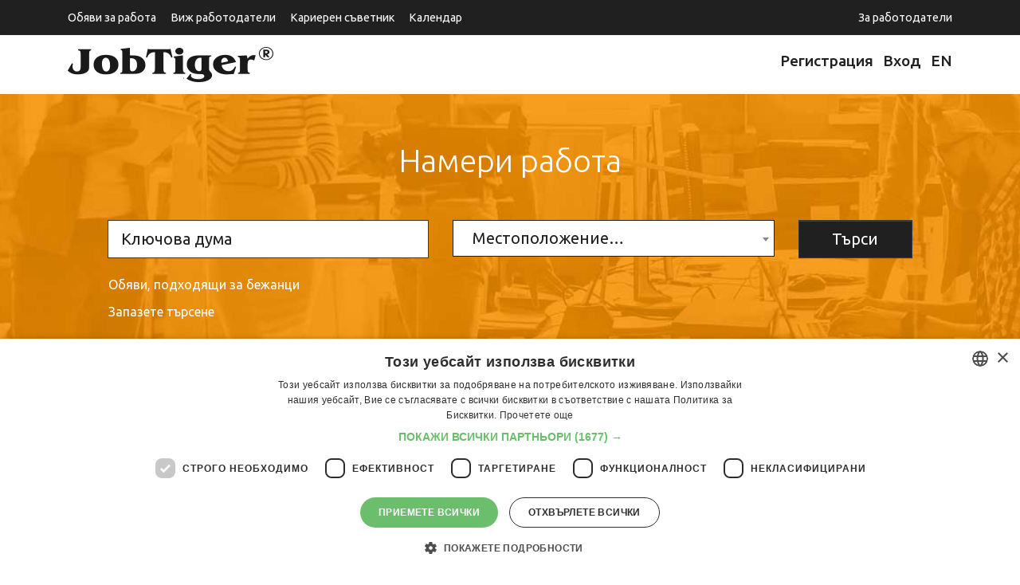

--- FILE ---
content_type: text/html
request_url: https://www.jobtiger.bg/searchJob/?sjr_emplid=44446
body_size: 9654
content:

<!DOCTYPE html>
<html lang="bg">
<head>
	<meta name="viewport" content="width=device-width, initial-scale=1">
	<meta http-equiv="Content-Type" content="text/html; charset=windows-1251" />
	<meta name="google-adsense-account" content="ca-pub-9627902943359996">

			<link rel='SHORTCUT ICON' href='/favicon.ico'>
<link rel="preload" href="/public/fonts/jobtiger.woff2" as="font" type="font/woff2" crossorigin>
<link rel="preload" href="/public/fonts/slick.woff2" as="font" type="font/woff2" crossorigin>

<link rel='stylesheet' type='text/css' href='/assets/css/app.css'>

<link rel="preload"
      href="/public/css/app.css"
      as="style"
      onload="this.onload=null;this.rel='stylesheet'">
<noscript>
    <link rel="stylesheet" href="/public/css/app.css">
</noscript>
<link rel="preconnect" href="https://fonts.googleapis.com" crossorigin>
<link rel="preconnect" href="https://fonts.gstatic.com" crossorigin>
<link href="https://fonts.googleapis.com/css2?family=Roboto:wght@400;500;700&display=swap"
      rel="stylesheet">

				<link rel='canonical' href='https://www.jobtiger.bg/searchJob/?ln=2'>					<link rel='image_src' href="/img/fb/logo1.jpg">
				<title>Обяви за работа на фирма Омая-9 ООД - JobTiger</title>
	
			<META name='keywords' content="работа, стаж, обява, кариера, кандидат, календар, библиотека, работодател, rabota, job, career, internship, calendar, library">
		<META name='description' content="Обяви за работа по филтър - Компания: Омая-9 ООД; JobTiger.">

		<meta name="twitter:card" content="summary" />
		<meta name="twitter:site" content="@jobtiger" />


		<!--Facebook-->
		<meta property="og:title" content="Обяви за работа на фирма Омая-9 ООД - JobTiger" />

					<meta property="og:url" content="" />
			<meta property="og:description" content="Обяви за работа по филтър - Компания: Омая-9 ООД; JobTiger." />
			
		<meta property="og:type" content="website" />
		<meta property="og:image" content="https://www.jobtiger.bg/images/DefaultFacebook1.png?v=" />
						<meta property="og:site_name" content="JobTiger.bg" />
		<meta property="og:email" content="admin@JobTiger.bg"/>
		<meta property="og:phone_number" content="(+359) 889 344 929"/>
		<!--Facebook-->
					<META name='ROBOTS' content='INDEX,FOLLOW,NOARCHIVE'>
			
	
		<!-- Google Tag Manager -->
			<script>(function(w,d,s,l,i){w[l]=w[l]||[];w[l].push({'gtm.start':
			new Date().getTime(),event:'gtm.js'});var f=d.getElementsByTagName(s)[0],
			j=d.createElement(s),dl=l!='dataLayer'?'&l='+l:'';j.async=true;j.src=
			'https://www.googletagmanager.com/gtm.js?id='+i+dl;f.parentNode.insertBefore(j,f);
			})(window,document,'script','dataLayer','GTM-PHN9FLP');</script>
		<!-- End Google Tag Manager -->

<script>
    // Р“Р»РѕР±Р°Р»РµРЅ РѕР±РµРєС‚ Р·Р° GPT
    window.googletag = window.googletag || { cmd: [] };
    window.jtAdsLoaded = false;

    function jtLoadGptScript() {
        if (window.jtAdsLoaded) return;
        window.jtAdsLoaded = true;

        var gads = document.createElement('script');
        gads.async = true;
        gads.src = 'https://securepubads.g.doubleclick.net/tag/js/gpt.js';
        document.head.appendChild(gads);

        window.googletag.cmd.push(function () {
            var pubads = googletag.pubads();

            // РљРѕРЅС„РёРіСѓСЂР°С†РёСЏ РЅР° СЃР»РѕС‚РѕРІРµС‚Рµ
            var jtAdSlots = [
                { id: 'div-gpt-ad-1732629265525-0', unit: '/419771688/jtfooter',            sizes: [[300, 250], [728, 90], [1110, 90]] },
                { id: 'div-gpt-ad-1733842451166-0', unit: '/419771688/jt_page_leaderboard', sizes: [[300, 250], [728, 90]] },
                { id: 'div-gpt-ad-1732630885331-0', unit: '/419771688/jtpage',              sizes: [[300, 250], [728, 90]] },
                { id: 'div-gpt-ad-1733841854738-0', unit: '/419771688/jtbg_in_article',     sizes: [[300, 250], [728, 90]] },
                { id: 'div-gpt-ad-1732631254990-0', unit: '/419771688/jtad',                sizes: [[300, 250], [728, 90]] }
            ];

            // 1) defineSlot СЃР°РјРѕ Р·Р° СЂРµР°Р»РЅРѕ РЅР°Р»РёС‡РЅРёС‚Рµ div-РѕРІРµ
            var visibleSlotIds = [];
            jtAdSlots.forEach(function (cfg) {
                if (document.getElementById(cfg.id)) {
                    googletag
                        .defineSlot(cfg.unit, cfg.sizes, cfg.id)
                        .addService(pubads);
                    visibleSlotIds.push(cfg.id);
                }
            });

            // РђРєРѕ РЅСЏРјР° РЅРёС‚Рѕ РµРґРёРЅ СЃР»РѕС‚ РЅР° СЃС‚СЂР°РЅРёС†Р°С‚Р° вЂ“ РЅСЏРјР° РєР°РєРІРѕ РґР° РїСЂР°РІРёРј
            if (!visibleSlotIds.length) {
                return;
            }

            // 2) РќР°СЃС‚СЂРѕР№РєРё
            pubads.enableSingleRequest();
            pubads.collapseEmptyDivs();

            // 3) РђРєС‚РёРІРёСЂР°РЅРµ РЅР° СѓСЃР»СѓРіРёС‚Рµ
            googletag.enableServices();

            // 4) display Р·Р° РІСЃРёС‡РєРё РЅР°Р»РёС‡РЅРё СЃР»РѕС‚РѕРІРµ (СЃР»РµРґ enableServices)
            visibleSlotIds.forEach(function (slotId) {
                googletag.display(slotId);
            });
        });
    }

    document.addEventListener('DOMContentLoaded', function () {
        // РџРѕРґСЂРµРґР±Р° РїРѕ "РІР°Р¶РЅРѕСЃС‚": РЅР°Р№-РіРѕСЂРЅРёС‚Рµ РїСЉСЂРІРѕ
        var slotIds = [
            'div-gpt-ad-1733842451166-0', // jt_page_leaderboard (РіРѕСЂРµ)
            'div-gpt-ad-1733841854738-0', // jtbg_in_article (РІ С‚РµРєСЃС‚Р°)
            'div-gpt-ad-1732630885331-0', // jtpage
            'div-gpt-ad-1732631254990-0', // jtad
            'div-gpt-ad-1732629265525-0'  // jtfooter
        ];

        var target = null;
        for (var i = 0; i < slotIds.length; i++) {
            var el = document.getElementById(slotIds[i]);
            if (el) {
                target = el;
                break;
            }
        }

        // РђРєРѕ РЅСЏРјР° РЅРёС‚Рѕ РµРґРёРЅ СЃР»РѕС‚ вЂ“ РЅРµ Р·Р°СЂРµР¶РґР°РјРµ GPT
        if (!target) return;

        // Lazy load вЂ“ РєРѕРіР°С‚Рѕ РїСЉСЂРІРёСЏС‚ РЅР°Р»РёС‡РµРЅ СЃР»РѕС‚ РІР»РµР·Рµ РІСЉРІ viewport
        if ('IntersectionObserver' in window) {
            var io = new IntersectionObserver(function (entries) {
                entries.forEach(function (entry) {
                    if (entry.isIntersecting) {
                        jtLoadGptScript();
                        io.disconnect();
                    }
                });
            }, {
                root: null,
                rootMargin: '0px',
                threshold: 0.1
            });

            io.observe(target);
        } else {
            // fallback Р·Р° РјРЅРѕРіРѕ СЃС‚Р°СЂРё Р±СЂР°СѓР·СЉСЂРё
            setTimeout(jtLoadGptScript, 3000);
        }
    });
</script>

		
	

   
   <style>
/* 1. Р”РµС„РёРЅРёСЂР°РјРµ JobTiger РєР°С‚Рѕ РѕСЃРЅРѕРІРµРЅ С‚РµРєСЃС‚РѕРІ С€СЂРёС„С‚ */
@font-face {
    font-family: "JobTiger";
    src: url("/public/fonts/jobtiger.woff2") format("woff2");
    font-weight: 400;
    font-style: normal;
    font-display: swap;      /* РІР°Р¶РЅРѕ Р·Р° LCP Рё CLS */
}

/* Р°РєРѕ РёРјР°С€ РѕС‚РґРµР»РµРЅ bold С„Р°Р№Р» вЂ“ РјРѕР¶Рµ РІС‚РѕСЂРё @font-face */
/*
@font-face {
    font-family: "JobTiger";
    src: url("/public/fonts/jobtiger-bold.woff2") format("woff2");
    font-weight: 700;
    font-style: normal;
    font-display: swap;
}
*/

/* 2. slick icon font (Р°РєРѕ РїРѕР»Р·РІР° РёРєРѕРЅРєРёС‚Рµ РѕС‚ slick) */
@font-face {
    font-family: "slick";
    src: url("/public/fonts/slick.woff2") format("woff2");
    font-weight: normal;
    font-style: normal;
    font-display: block;     /* Р·Р° РёРєРѕРЅРєРё Рµ РѕРє РґР° РёР·С‡Р°РєР°С‚, РёРЅР°С‡Рµ РєРІР°РґСЂР°С‚С‡РµС‚Р° */
}

/* 3. Р“Р»РѕР±Р°Р»РµРЅ font-family Р·Р° СЃР°Р№С‚Р° */


/* --- РўРІРѕРёС‚Рµ РґРѕСЃРµРіР°С€РЅРё РЅРµС‰Р°, РЅР°РїСЂ. .container, .company-offer-header Рё С‚.РЅ. --- */

.container{
    margin: 0 auto!important;
}

.company-offer-header {
  position: relative;
  padding: 0;
}

.company-offer-header--has-cover {
  padding-bottom: 0 !important;
}

.company-offer-header__img {
  display: block !important;
  width: 100% !important;
  max-width: 100% !important;
  height: auto !important;
  object-position: center;
  z-index: 1;
}

.company-offer-header__content {
  position: absolute;
  inset: 0;
  z-index: 2;
  display: flex;
  align-items: center;
  padding: 16px 12px;
}

.company-offer-header.no-cover-image {
  padding: 20px 0;
  background: #f5f5f5;
}

.company-offer-header.no-cover-image .company-offer-header__content {
  position: static;
  padding: 0;
}

@media (max-width: 576px) {
  .company-offer-header__content {
    align-items: flex-end;
  }
}

       .container{
        margin: 0 auto!important;
       }

.company-offer-header {
  position: relative;
  padding: 0;
}

/* РёР·С‡РёСЃС‚РІР°РјРµ СЃС‚Р°СЂРѕС‚Рѕ padding-bottom: 37% РѕС‚ app.css */
.company-offer-header--has-cover {
  padding-bottom: 0 !important;
}

/* РєР°СЂС‚РёРЅРєР°С‚Р°: РІРёРЅР°РіРё РґР° СЃРµ РІРёР¶РґР°, РґР° РїР°Р·Рё СЃСЉРѕС‚РЅРѕС€РµРЅРёРµС‚Рѕ Рё РїСЂРѕСЃС‚Рѕ РґР° СЃРµ СЃРєР°Р»РёСЂР° */
.company-offer-header__img {
  display: block !important;
  width: 100% !important;
  max-width: 100% !important;
  height: auto !important;        /* РїР°Р·Рё ratio 1920x711 */
  object-fit: contain;            /* РјРѕР¶Рµ Рё РґР° РіРѕ РјР°С…РЅРµС€, РЅРµ Рµ Р·Р°РґСЉР»Р¶РёС‚РµР»РЅРѕ */
  object-position: center;
}

/* overlay СЃСЉРґСЉСЂР¶Р°РЅРёРµС‚Рѕ (company-info, Р±СѓС‚РѕРЅРё, Р»РѕРіРѕС‚Рѕ) РІСЉСЂС…Сѓ РєР°СЂС‚РёРЅРєР°С‚Р° */
.company-offer-header__content {
  position: absolute;
  inset: 0;
  z-index: 2;
  display: flex;
  align-items: center;        /* РёР»Рё flex-end Р°РєРѕ РёСЃРєР°С€ РґР° Рµ РґРѕР»Сѓ */
  padding: 16px 12px;
}

/* РєРѕРіР°С‚Рѕ РќРЇРњРђ cover_image вЂ“ РґСЉСЂР¶РёРј СЃСЉРґСЉСЂР¶Р°РЅРёРµС‚Рѕ РЅРѕСЂРјР°Р»РЅРѕ */
.company-offer-header.no-cover-image {
  padding: 20px 0;
  background: #f5f5f5;
}

.company-offer-header.no-cover-image .company-offer-header__content {
  position: static;
  padding: 0;
}

/* РїРѕ Р¶РµР»Р°РЅРёРµ: РЅР° РјРѕР±РёР»РЅРѕ overlay-Р° РґР° Рµ РґРѕР»Сѓ, РЅРѕ РєР°СЂС‚РёРЅРєР°С‚Р° РїР°Рє СЃРё Рµ С†СЏР»Р° */
@media (max-width: 576px) {
  .company-offer-header__content {
    align-items: flex-end;
  }
}


</style>

   
</head>
    <body >
            
			<!-- Google Tag Manager (noscript) -->
				<noscript><iframe src="https://www.googletagmanager.com/ns.html?id=GTM-PHN9FLP"
				height="0" width="0" style="display:none;visibility:hidden"></iframe></noscript>
			<!-- End Google Tag Manager (noscript) -->
                
		        		
				<header id="main-header">

			<div class="top-header d-print-none">
				<div class="container" style="margin: 0 auto;">
					<div class="row">
						<div class="col">

							<nav class="navbar navbar-expand-lg">
								<div class="navbar-toggler-wrapper">
									<button type="button" data-toggle="collapse" data-target="#top-nav" aria-controls="top-nav" aria-expanded="false" aria-label="Toggle navigation">
										<span class="line"></span>
										<span class="line"></span>
										<span class="line"></span>
									</button>
								</div>
								<div class="collapse navbar-collapse px-0" id="top-nav">
									<ul class="top-menu">
										<li class="">
											<a tabindex="1" href="/obiavi-za-rabota">
												Обяви за работа
											</a>
										</li>
										<li>
											<a tabindex="5" href="/employer-branding">
												Виж работодатели
											</a>
										</li>

										<li>
											<a tabindex="5" href="/konsultant">
												Кариерен съветник
											</a>
										</li>

										<li class=" float-lg-right mx-lg-0">
											<a tabindex="5" href="/homeemployer.php">
												За работодатели
											</a>
										</li>
										<li>
											<a href="/calendar/" title="Информация за почивни и работни дни, изчисляване на брой работни дни." >
												Календар
											</a>
										</li>
									</ul>
								</div>
							</nav>

						</div>
					</div>
				</div>
			</div>

			<div class="brand-header">
				<div class="container" style="margin:10px auto;">
					<div class="row">
						<div class="col-sm-6">
							<a href="/" class="logo"><img src="/assets/images/logo-jt.png" alt="JobTiger logo" width="258" height="44"></a>
						</div>
						<div class="col-sm-6 nav-block d-print-none">
							<ul class="user-menu">
								
									<li>
										<a title="Регистрация" href="https://www.jobtiger.bg/registration.php" lang="bg">
											<div class="Icon"></div>
											Регистрация
										</a>
									</li>
									<li>
										<a title="Вход"  href="https://www.jobtiger.bg/login.php" lang="bg">
											<div class="Icon"></div>
											Вход
										</a>
									</li>
								

							</ul>
							<a class="language-switcher" href="https://www.jobtiger.bg/searchJob/?sjr_emplid=44446&ln=1"  title="English" >
								EN							</a>
						</div>
					</div>
				</div>
			</div>

		</header>
		     

            
                                                                                                        
                                                                                                                                                        


                                        
                                    
    <script>
        var formCombos = new Array('sectors','regions','countries','language','compcertificates','compliteracy');
    </script>

<div class="pages-content">
    <form id="main_search_form" action="/obiavi-za-rabota/" method='GET' class="base-form">
        <div class="main-search-job">
            <div class="top-search">
                <div class="container">
                    <div class="row">
                        <div class="col">
															<h1 class="title">Намери работа</h1>							
							                            <div class="custom-fields-wrapper">
                                <div class="row">
                                    <div class="col-md-5">
                                        <div class="form-group">
                                                                                    <input type="text" name="keyword" id="keyword_input" value='' placeholder="Ключова дума" class="w-100 border-dark form-control form-control-lg">
                                                                                </div>
                                    </div>
                                    <div class="col-md-5">
                                        <div class="form-group">
							               <select name="region"  id="cities_input" data-placeholder="Mестоположение&hellip;" class="js-example-basic-multiple form-control form-control-lg ">
                                                                                                                                        <option data-id="64" data-type="cities" data-name="София (469)" value='64' >София (469)</option>
                                                                                            <option data-id="70" data-type="cities" data-name="други в България (120)" value='70' >други в България (120)</option>
                                                                                            <option data-id="71" data-type="cities" data-name="други в чужбина (62)" value='71' >други в чужбина (62)</option>
                                                                                            <option data-id="57" data-type="cities" data-name="Пловдив (62)" value='57' >Пловдив (62)</option>
                                                                                            <option data-id="73" data-type="cities" data-name="работа от вкъщи (46)" value='73' >работа от вкъщи (46)</option>
                                                                                            <option data-id="59" data-type="cities" data-name="Русе (28)" value='59' >Русе (28)</option>
                                                                                            <option data-id="43" data-type="cities" data-name="Бургас (26)" value='43' >Бургас (26)</option>
                                                                                            <option data-id="44" data-type="cities" data-name="Варна (25)" value='44' >Варна (25)</option>
                                                                                            <option data-id="68" data-type="cities" data-name="Шумен (23)" value='68' >Шумен (23)</option>
                                                                                            <option data-id="63" data-type="cities" data-name="Софийска област (17)" value='63' >Софийска област (17)</option>
                                                                                            <option data-id="65" data-type="cities" data-name="Стара Загора (12)" value='65' >Стара Загора (12)</option>
                                                                                            <option data-id="47" data-type="cities" data-name="Враца (10)" value='47' >Враца (10)</option>
                                                                                            <option data-id="55" data-type="cities" data-name="Перник (10)" value='55' >Перник (10)</option>
                                                                                            <option data-id="45" data-type="cities" data-name="Велико Търново (9)" value='45' >Велико Търново (9)</option>
                                                                                            <option data-id="48" data-type="cities" data-name="Габрово (7)" value='48' >Габрово (7)</option>
                                                                                            <option data-id="42" data-type="cities" data-name="Благоевград (7)" value='42' >Благоевград (7)</option>
                                                                                            <option data-id="72" data-type="cities" data-name="Свищов (6)" value='72' >Свищов (6)</option>
                                                                                            <option data-id="53" data-type="cities" data-name="Монтана (5)" value='53' >Монтана (5)</option>
                                                                                            <option data-id="54" data-type="cities" data-name="Пазарджик (5)" value='54' >Пазарджик (5)</option>
                                                                                            <option data-id="67" data-type="cities" data-name="Хасково (5)" value='67' >Хасково (5)</option>
                                                                                            <option data-id="69" data-type="cities" data-name="Ямбол (4)" value='69' >Ямбол (4)</option>
                                                                                            <option data-id="62" data-type="cities" data-name="Смолян (4)" value='62' >Смолян (4)</option>
                                                                                            <option data-id="60" data-type="cities" data-name="Силистра (4)" value='60' >Силистра (4)</option>
                                                                                            <option data-id="46" data-type="cities" data-name="Видин (4)" value='46' >Видин (4)</option>
                                                                                            <option data-id="49" data-type="cities" data-name="Добрич (3)" value='49' >Добрич (3)</option>
                                                                                            <option data-id="56" data-type="cities" data-name="Плевен (3)" value='56' >Плевен (3)</option>
                                                                                            <option data-id="51" data-type="cities" data-name="Кюстендил (3)" value='51' >Кюстендил (3)</option>
                                                                                            <option data-id="52" data-type="cities" data-name="Ловеч (3)" value='52' >Ловеч (3)</option>
                                                                                            <option data-id="61" data-type="cities" data-name="Сливен (3)" value='61' >Сливен (3)</option>
                                                                                            <option data-id="58" data-type="cities" data-name="Разград (2)" value='58' >Разград (2)</option>
                                                                                            <option data-id="66" data-type="cities" data-name="Търговище (2)" value='66' >Търговище (2)</option>
                                                                                            <option data-id="50" data-type="cities" data-name="Кърджали (2)" value='50' >Кърджали (2)</option>
                                                                                                                                    </select>
                                            <div class="selected-tags-container"></div>
                                            <div class="clearfix"></div>
                                        </div>
                                    </div>
                                    <div class="col-md-2">
                                        <div class="form-group">
                                            <button type="search" class="w-100 btn btn-lg btn-dark">Търси</button>
                                        </div>
                                    </div>
                                </div>
                                <div class="row">
                                    <div class="col-12 text-left">								
                                        <a href="https://www.jobtiger.bg/?is_refugee=1" class="btn btn-link text-white px-0">Обяви, подходящи за бежанци</a>
                                    </div>
                                </div>
                                <div class="row">
                                    <div class="col-12 text-left">								
                                        <a href="https://www.jobtiger.bg/help/whyss.php" target="_blank" class="btn btn-link text-white px-0">Запазете търсене</a>
                                    </div>
                                </div>
                            </div>
                        </div>
                    </div>
                </div>
            </div>
                                                                                                                                                                                                                                                                                                                                                                                                                                                                    
                                                                                                                                                                                                                                                                                                                                                                                                                                                                                                                                                                                                                                                                                                                                                                                                                                                                                                                                                                                                                                                                                                                                                                                                                                                                                                                                                                                                                                                                                                                                                                                                                                                                </div>
                                                                                                                                            </form>

                                                                                                                                                                                                                                                                                                                                                                                                                                 		                                                                                                                                                                                                                                                                                                   
                     		                                                                                                                                                                                                                                                                                                            
                                                                                                                                                                                                                                                                                          
    
    <div class="container">
		<div class="grid-view" id="buttons-list">
			<div class="wrap-jobs">	
				<a href="/employer-branding/" class="single-job-item">
					<div class="single-job-content" style="padding: 15px !important; border-top: solid 3px #ffa200;">
						<div class="position-info">
							<h2 class="job-position-title">
								Виж работодатели
							</h2>
						</div>
					</div>
				</a>
				<a href="https://www.zaplatomer.bg/" target="_blank" class="single-job-item">
					<div class="single-job-content" style="padding: 15px !important; border-top: solid 3px #ffa200;">
						<div class="position-info">
							<h2 class="job-position-title">Виж заплати</h2>
						</div>
					</div>	
				</a>
				<a href="/konsultant/" class="single-job-item">
					<div class="single-job-content" style="padding: 15px !important; border-top: solid 3px #ffa200;">
						<div class="position-info">
							<h2 class="job-position-title">Кариерен съветник</h2>
						</div>
					</div>		
				</a>
			</div>
		</div>
	</div>
    
    <div class="jobs-liststing-wrapper">

        <div class="top-bar">
            <div class="container">
                <div class="row d-flex align-items-center">
                    <div class="col">
                        <div class="all-jobs-count">
                            <strong>
                                                                0                            </strong> обяви</div>
                    </div>
                    <div class="col">
                        <div class="change-views text-right">
                            <span class="d-none d-sm-inline">покажи</span>
                            <button class="btn btn-switch " data-view="list-view" alt="list-view">
                                <span class="icon-list"></span>
                            </button>
                            <button class="btn btn-switch  active " data-view="grid-view" alt="grid-view">
                                <span class="icon-grid"></span>
                            </button>
                        </div>
                    </div>
                </div>
            </div>
        </div>
        <!--<div id="jobs-list-view" class="list-view">-->
        <div id="jobs-list-view" class=" grid-view ">
            <div class="container">
                <div class="wrap-jobs">
                                            <div>
                            Няма намерени обяви, отговарящи на въведените критерии. Можете да търсите отново, като въведете различни критерии.
                        </div>
                                    </div>
                                    
                    
                            </div>
        </div>
    </div>
</div>
<script type="application/ld+json">
{
			"@context": "https://schema.org",
			"@graph": [
				{
					"@type": "CollectionPage",
					"name": "Обяви за работа на фирма Омая-9 ООД - JobTiger",
					"url": "https://www.jobtiger.bg/obiavi-za-rabota/?",
					
					"about": {
					"@type": "Place",
					"name": "",
					"address": {
					  "@type": "PostalAddress",
					  "addressLocality": "",
					  "addressCountry": "BG"
					}
					},
							
					"mainEntity": {
					"@type": "SearchAction",
					"target": "https://www.jobtiger.bg/obiavi-za-rabota/?&keyword={search_term_string}",
					"query-input": "required name=search_term_string"
					}
				},
			{
			"@type": "BreadcrumbList",
			"name": "Навигационни пътища",
			"itemListElement": [
				{
					"@type": "ListItem",
					"position": 1,
					"name": "Начало",
					"item": "https://www.jobtiger.bg"
				},
				{
					"@type": "ListItem",
					"position": 2,
					"name": "Обяви за работа",
					"item": "https://www.jobtiger.bg/obiavi-za-rabota/"
				}
						
			]
		},
		
		{
		  "@type": "Organization",
		  "@id": "https://www.jobtiger.bg/#organization",
		  "name": "JobTiger",
		  "url": "https://www.jobtiger.bg",
		  "foundingDate": "2000",
		  "description": "Водещ портал за работа в България с 25-годишна история, предлагащ пълен цикъл HR услуги",
		  "address": {
			"@type": "PostalAddress",
			"addressCountry": "BG",
			"addressLocality": "София",
			"postalCode": "1000",
			"streetAddress": "ул. Веслец 13, ет. 1"
		  },
		  "logo": {
			"@type": "ImageObject",
			"url": "https://www.jobtiger.bg/assets/images/logo-jt.png"
		  },
		  "sameAs": [
			"https://jobtiger.tv",
			"https://blog.jobtiger.bg",
			"https://hrindustry.bg",
			"https://careerdays.bg",
			"https://jobtiger.agency",
			"http://kakvidastanem.bg/",
			"https://techinbulgaria.bg/",
			"https://www.zaplatomer.bg/",
			"https://vihra.jobtiger.bg/",
			"https://www.linkedin.com/company/103223",
			"https://www.youtube.com/@JobTigerChannel",
			"https://www.tiktok.com/@jobtiger_net",
			"https://www.instagram.com/jobtiger_net/",
			"https://www.facebook.com/JobTiger",
			"https://x.com/JobTiger",
			"https://www.threads.com/@jobtiger_net",
			"https://www.flickr.com/people/jobtiger/"
		  ]
		},
		{
		  "@type": "WebSite",
		  "@id": "https://www.jobtiger.bg/#website",
		  "name": "JobTiger.bg",
		  "url": "https://www.jobtiger.bg",
		  "inLanguage": "bg-BG",
		  "potentialAction": {
          "@type": "SearchAction",
          "target": "https://www.jobtiger.bg/obiavi-za-rabota/?keyword={search_term_string}",
          "query-input": "required name=search_term_string"
		  },
		  "mainEntity": {
			"@type": "WebPage",
			"@id": "https://www.jobtiger.bg/#mainpage"
		  },
		  "publisher": {
			"@type": "Organization",
			"name": "JobTiger"
		  },
		  "hasPart": [
			{ "@type": "WebSite", "name": "Career Days", "url": "https://careerdays.bg" },
			{ "@type": "WebSite", "name": "HR Industry", "url": "https://hrindustry.bg" },
			{ "@type": "WebSite", "name": "JobTiger TV", "url": "https://jobtiger.tv" },
			{ "@type": "WebSite", "name": "JobTiger Blog", "url": "https://blog.jobtiger.bg" },
			{ "@type": "WebSite", "name": "JobTiger Agency", "url": "https://jobtiger.agency" },
			{ "@type": "WebSite", "name": "Kakvi da stanem", "url": "http://kakvidastanem.bg/" },
			{ "@type": "WebSite", "name": "Vihra AI Assistant", "url": "https://vihra.jobtiger.bg/" },
			{ "@type": "WebSite", "name": "Zaplatomer", "url": "https://www.zaplatomer.bg/" },
			{ "@type": "WebSite", "name": "JobTiger Consult", "url": "https://www.jobtiger.bg/konsultant/" },
			{ "@type": "WebSite", "name": "Tech In Bulgaria", "url": "https://techinbulgaria.bg/" },
			{ "@type": "WebSite", "name": "JobTiger History", "url": "https://jobtiger.tv/20-godini-jobtiger/istoriyata" },
			{ "@type": "WebSite", "name": "JobTiger Testimonials", "url": "https://jobtiger.tv/20-godini-jobtiger/drugite-za-nas" },
			{ "@type": "WebSite", "name": "JobTiger Recognition", "url": "https://www.jobtiger.bg/partners.php?tab=recognition" },
			{ "@type": "WebSite", "name": "About JobTiger", "url": "https://www.jobtiger.bg/about.php" },
			{ "@type": "WebSite", "name": "JobTiger Events", "url": "https://www.jobtiger.events" }
		  ]
		},
		{
		  "@type": "Service",
		  "name": "HR услуги",
		  "provider": {
			"@type": "Organization",
			"name": "JobTiger"
		  },
		  "serviceType": "Human Resources",
		  "areaServed": "Bulgaria",
		  "hasOfferCatalog": {
			"@type": "OfferCatalog",
			"name": "HR Services",
			"itemListElement": [
			  {
				"@type": "Offer",
				"itemOffered": {
				  "@type": "Service",
				  "name": "Публикуване на обяви за работа"
				}
			  },
			  {
				"@type": "Offer",
				"itemOffered": {
				  "@type": "Service",
				  "name": "Employer Branding"
				}
			  },
			  {
				"@type": "Offer",
				"itemOffered": {
				  "@type": "Service",
				  "name": "HR Industry"
				}
			  },
			  {
				"@type": "Offer",
				"itemOffered": {
				  "@type": "Service",
				  "name": "Подбор на персонал"
				}
			  },
			  {
				"@type": "Offer",
				"itemOffered": {
				  "@type": "Service",
				  "name": "Кариерни събития, Career Days"
				}
			  },
			  {
				"@type": "Offer", 
				"itemOffered": {
				  "@type": "Service",
				  "name": "HR консултации"
				}
			  }
			]
		  }
		}
		]	  
	  }
</script>
<div class="d-print-none py-3">
    <div class="container">
        <div class="row">
            <div class="col-sm-12 text-center">
				<div id="div-gpt-ad-1732629265525-0" style='min-width: 300px; min-height: 90px;'></div>
            </div>
        </div>
    </div>
</div>
<footer id="main-footer">
    <div class="footer-info d-print-none">
        <div class="container">
            <div class="row">
                <div class="col-md-4 col-lg-3">
                    <h4 class="f-title">Информация</h4>
                    <ul>
                        <li><a href="/obiavi-za-rabota/" title="Търсите и преглеждате всички публикувани обяви за работа.">Работа</a></li>
                                                <li><a href="/calendar/" title="Информация за почивни и работни дни, изчисляване на брой работни дни.">Календар</a></li>
                        <li><a href="/events/" title="Предстоящи и минали събития на JobTiger" >Събития</a></li>		
                        <li><a href="/careerLib.php" title="Месечните бюлетини на JobTiger.">Бюлетин</a></li>
                                                						<li><a href="/partners.php?tab=recognition" title="Признание">Признание</a></li>
						<li><a href="/partners.php" title="Членства и партньорства.">Партньори</a></li>
						<li><a href="/press/" title="Информация за пресата." >Пресинфо</a></li>
                                                						<li><a href="/feedback.php" title="Отзиви на нашите потребители">Отзиви</a></li>
                    </ul>
                </div>
                <div class="col-md-4 col-lg-3">
                    <h4 class="f-title">За&nbsp;сайта</h4>
                    <ul>
                        <li><a href="/about.php" title="Информация за дейността на JobTiger и данни за контакт с нас.">За нас</a></li>
                        <li><a href="/faq.php" title="Често задавани въпроси">Често задавани въпроси</a></li>
                        <li><a href="/priceList.php" title="За новодошли">Услуги и цени</a></li>
                        
                        
                        <li><a href="/stat_pages/agreement.php" title="Общи условия за ползване на сайта.">Общи условия</a></li>
						<li><a href="/stat_pages/privacy.php" title="Политика за поверителност на JobTiger">Политика&nbsp;за&nbsp;поверителност</a></li>
						<li><a href="/stat_pages/cookies.php" title="Политика за използване на бисквитки на JobTiger">Политика&nbsp;за&nbsp;бисквитките</a></li>
						<li><a href="/stat_pages/agreementEmployer.php" title="GDPR и обработка на данните в JobTiger">GDPR&nbsp;и&nbsp;обработка&nbsp;на&nbsp;данни</a></li>
                        
                        
                        <li><a href="/siteMap.php" title="Карта на сайта.">Карта</a></li>
						<li><a href="/contacts/" title="Контакти">Контакти</a></li> 
                    </ul>
                </div>
                <div class="col-md-4 col-lg-3">
                    <h4 class="f-title">Кариерен съветник</h4>
                    <ul>
                        <li><a href="/konsultant/kak-da-napishem-avtobiografiya" title="Полезни практически съвети и примери, които ще Ви улеснят при създаване на Вашата автобиография и ще Ви помогнат да избегнете най-често срещаните грешки.">Автобиографията</a></li>
                        <li><a href="/konsultant/kak-da-napishem-motivacionno-pismo" title="Как да напишем добро писмо за кандидатстване – практически насоки, които ще Ви помогнат да съставите мотивационното писмо като допълнение към Вашата автобиография.">Мотивационното&nbsp;писмо</a></li>
                        <li><a href="/konsultant/interview-za-rabota" title="Полезна информация за подготовка преди интервюто и успешно представяне. Тук ще намерите насоки за Вашето поведение по време на събеседването, най-често задавани въпроси, както и съвети за последващите контакти с потенциалния работодател.">Интервю&nbsp;за&nbsp;работа</a></li>
                        <li><a href="/konsultant/kogato-poluchim-oferta" title="Как да разберем какво се крие зад предложението за работа – запознайте се с основните елементи на стандартната оферта.">Когато&nbsp;получим&nbsp;оферта</a></li>
                        <li><a href="/konsultant/preporaki" title="Тук ще разберете от кого се предоставят препоръки, каква е тяхната структура и как да ги поискате.">Препоръки</a></li>
                        <li><a href="https://vihra.jobtiger.bg/" title="Vihra AI">Vihra AI</a></li>
                        <li><a href="/newUser.php" title="Запознайте се с основните дейности, които можете да извършвате, докато търсите работа с JobTiger." tabindex="12007">За новодошли</a></li>
                    </ul>
                </div>

                <div class="col-md-4 col-lg-3">
                    <div id="socialContainer">
                        <ul>
                            <li class="facebookIcon">
                                <a style="display:block; width:100%; height:100%;" title="JobTiger във Facebook" tabindex="0000" target="_blank" href="https://www.facebook.com/JobTiger" alt="facebook"></a>
                            </li>
                            <li class="twitterIcon">
                                <a style="display:block; width:100%; height:100%;" title="Последвайте ни в Twitter" tabindex="0000" target="_blank" href="https://twitter.com/JobTiger" alt="twitter/X"></a>
                            </li>
                            <li class="googleIcon"> 
                                 <a style="display:block; width:100%; height:100%;" title="Последвайте ни в Instagram" tabindex="0000" target="_blank" href="https://www.instagram.com/jobtiger_net/" alt="Instagram"></a> 
                            </li> 
                            <li class="linkedinIcon">
                                <a style="display:block; width:100%; height:100%;" title="Последвайте ни в LinkedIn" tabindex="0000" target="_blank" href="https://www.linkedin.com/company/103223" alt="LinkedIn"></a>
                            </li>
                            <li class="flickrIcon">
                                <a style="display:block; width:100%; height:100%;" title="Вижте снимки от нашите събития във Flicker" tabindex="0000" target="_blank" href="https://www.flickr.com/people/jobtiger/" alt="Flickr"></a>
                            </li>
                            <li class="rssIcon">
                                <a style="display:block; width:100%; height:100%;" title="Канал на JobTiger в YouTube" tabindex="0000" target="_blank" href="https://www.youtube.com/@JobTigerChannel" alt="YouTube"></a>
                            </li>
                            <li class="wikipediaIcon">
                                <a style="display:block; width:100%; height:100%;" title="JobTiger в TikTok" tabindex="0000" target="_blank" href="https://www.tiktok.com/@jobtiger_net" alt="TikTok"></a>
                            </li>
                        </ul>
                    </div>
					<row>                    
                       <ul>
							<li><a target="_blank" href="https://www.jobtiger.bg/about.php?ln=2" title="Всички&nbsp;услуги&nbsp;на&nbsp;JobTiger">Всички&nbsp;услуги&nbsp;на&nbsp;JobTiger</a></li>
                        </ul>
                    </div>
                                    </div>
            </div>
        </div>
    </div>
    <div class="footer-copigight d-print-none">
        <div class="container">
            <div class="row">
                <div class="col-sm-6">
                    <div class="cprght-info">&#169; 2000-2026 JobTiger. Всички права запазени.</div>
                </div>
                <div class="col-sm-6">
                    <div class="design-info">Web Design by ABC Design & Communication</div>
                </div>
            </div>
        </div>
    </div>
</footer>






<script src="/assets/js/app.js"></script>







                            
                                                                                                                                
        
                                    
                                                                                                                                                                                                                
                                                                                                                
                                                                                                                                            
                                                                            
                                        
                                                                
                                                                                                                                                                                                                                                                                                                                
                            
                                                
            
            
            
            
            
            
        
                                                                                                                                            
            
        </body>
</html>

                                                                                                                                                                                                                                                                                                                                                                                                                                       	
					
					      
                                                      
                                                                                          


                  
                                                                                                                                                                                          
                  
                                                               
                                                                                                                                                                                                                                                                                                                                                                                                                                                                                                                                                                                                                                                                                                                                                                                                                                                                     
                                                                                                                                                                                                                                                                                                                                                                                                                                                                                                                                                                                                                                                                                                                                                                                                                                                                                                                                                                                                          
                                 
                           

                                                                                                                                                                      
        

                                                                                                         
                                                                                                                                                                                                                                          
                              
                                                                                                                                                   
                                                                                                                                                   
                                                                                                                                                   
                                                                                                                                                                                                                                                                                                                        
                                                                              
                                                                                    
                                          
                                                                                    
                                                                                                                                                                                                                                          
                                                                                                                                                                                                                        
                                                                                                                                                                                                                                                                                          
                                                                                                                                                            
                                                                                                                                                                                                                                                
                                                                                                                                                                                                            
                                                                                                                                                                                                                                                                                                                                                                                                                                                                                                                                                                                                                                                                                                                                                                                                                                                                                                                                                         